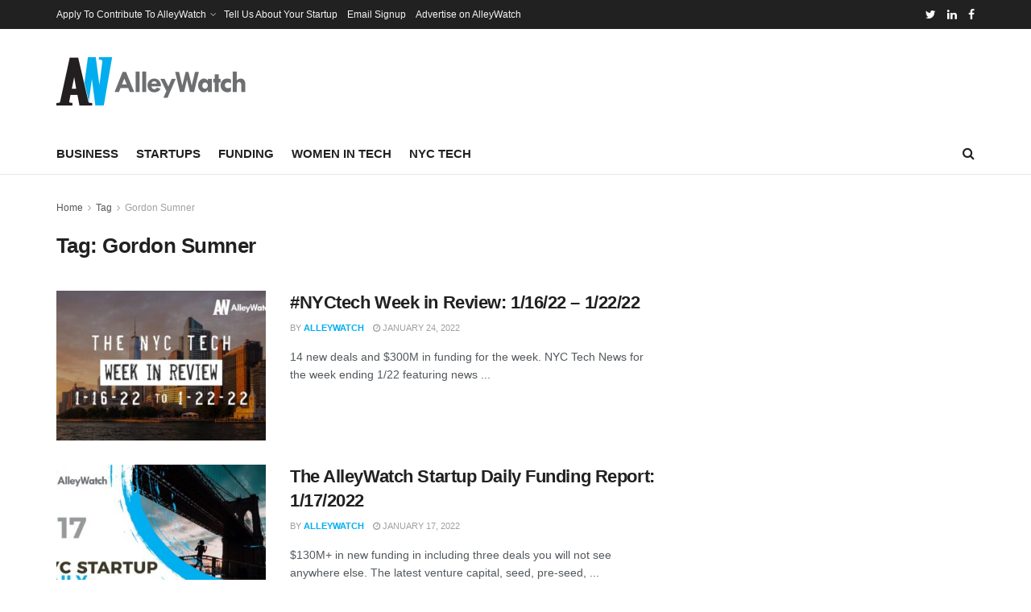

--- FILE ---
content_type: text/html; charset=utf-8
request_url: https://www.google.com/recaptcha/api2/aframe
body_size: 269
content:
<!DOCTYPE HTML><html><head><meta http-equiv="content-type" content="text/html; charset=UTF-8"></head><body><script nonce="XzawB0uyKQZmH_EnkUxieQ">/** Anti-fraud and anti-abuse applications only. See google.com/recaptcha */ try{var clients={'sodar':'https://pagead2.googlesyndication.com/pagead/sodar?'};window.addEventListener("message",function(a){try{if(a.source===window.parent){var b=JSON.parse(a.data);var c=clients[b['id']];if(c){var d=document.createElement('img');d.src=c+b['params']+'&rc='+(localStorage.getItem("rc::a")?sessionStorage.getItem("rc::b"):"");window.document.body.appendChild(d);sessionStorage.setItem("rc::e",parseInt(sessionStorage.getItem("rc::e")||0)+1);localStorage.setItem("rc::h",'1763980560523');}}}catch(b){}});window.parent.postMessage("_grecaptcha_ready", "*");}catch(b){}</script></body></html>